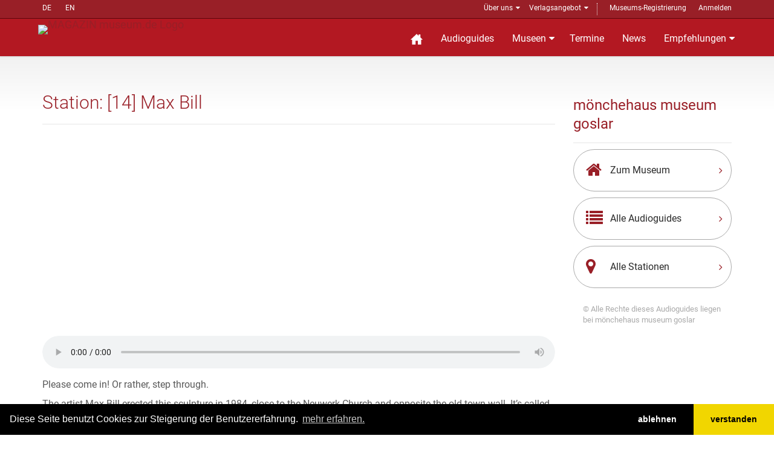

--- FILE ---
content_type: image/svg+xml
request_url: https://www.museum.de/public/assets/icons/home-sharp-w.svg
body_size: 515
content:
<?xml version="1.0" encoding="UTF-8" standalone="no"?><!-- Generator: Gravit.io --><svg xmlns="http://www.w3.org/2000/svg" xmlns:xlink="http://www.w3.org/1999/xlink" style="isolation:isolate" viewBox="0 0 512 512" width="512pt" height="512pt"><defs><clipPath id="_clipPath_y48tSeVqlsJHlWXl94WbGIozIu1KUZRE"><rect width="512" height="512"/></clipPath></defs><g clip-path="url(#_clipPath_y48tSeVqlsJHlWXl94WbGIozIu1KUZRE)"><path d=" M 416 174.74 L 416 48 L 336 48 L 336 106.45 L 256 32 L 0 272 L 64 272 L 64 480 L 208 480 L 208 320 L 304 320 L 304 480 L 448 480 L 448 272 L 512 272 L 416 174.74 L 416 174.74 Z " fill="rgb(255,255,255)"/></g></svg>